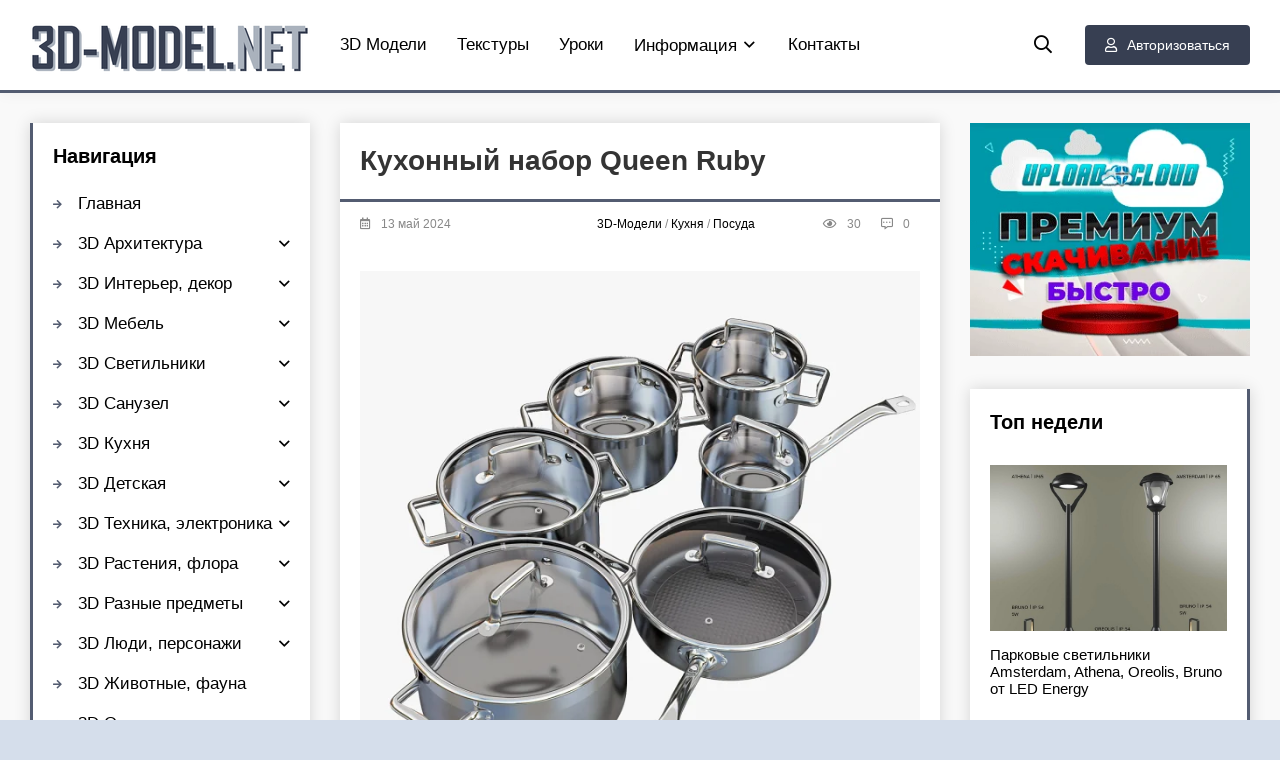

--- FILE ---
content_type: text/html; charset=utf-8
request_url: https://3d-model.net/3d-models/3d-modeli-kuhnja/posuda/41351-kuhonnyj-nabor-queen-ruby.html
body_size: 11933
content:
<!DOCTYPE html>
<html lang="ru">
<head>
	<title>3D модель – Кухонный набор Queen Ruby</title>
<meta charset="utf-8">
<meta name="description" content="Скачать 3d модель: Кухонный набор Queen Ruby. Формат: 3ds Max 2009 (Vray). Современный набор для кухни от производителя Queen Ruby. В комплект входят кастрюли с различным диаметром, сотейник и сковорода с противопригарным покрытием. Реалистичная трехмерная модель высокого качества станет отличным в">
<meta name="keywords" content="3d модель, Посуда, Кухонный набор Queen Ruby, скачать, бесплатно">
<meta name="generator" content="DataLife Engine (https://dle-news.ru)">
<meta name="news_keywords" content="кастрюля, сковорода, набор посуды, современный">
<link rel="canonical" href="https://3d-model.net/3d-models/3d-modeli-kuhnja/posuda/41351-kuhonnyj-nabor-queen-ruby.html">
<link rel="alternate" type="application/rss+xml" title="3D-MODEL.NET: скачать 3d модели, ассеты, текстуры для дизайна и разработки игр RSS" href="https://3d-model.net/rss.xml">
<link rel="alternate" type="application/rss+xml" title="3D-MODEL.NET: скачать 3d модели, ассеты, текстуры для дизайна и разработки игр RSS Dzen" href="https://3d-model.net/rssdzen.xml">
<link rel="preconnect" href="https://3d-model.net/" fetchpriority="high">
<meta property="twitter:title" content="3D модель – Кухонный набор Queen Ruby">
<meta property="twitter:url" content="https://3d-model.net/3d-models/3d-modeli-kuhnja/posuda/41351-kuhonnyj-nabor-queen-ruby.html">
<meta property="twitter:card" content="summary_large_image">
<meta property="twitter:image" content="https://3d-model.net/uploads/posts/2024-05/kuhonnyj-nabor-queen-ruby-0.webp">
<meta property="twitter:description" content="Современный набор для кухни от производителя Queen Ruby. В комплект входят кастрюли с различным диаметром, сотейник и сковорода с противопригарным покрытием. Реалистичная трехмерная модель высокого качества станет отличным выбором для использования в различных кухонных визуализациях. Благодаря">
<meta property="og:type" content="article">
<meta property="og:site_name" content="3D-MODEL.NET: скачать 3d модели, ассеты, текстуры для дизайна и разработки игр">
<meta property="og:title" content="3D модель – Кухонный набор Queen Ruby">
<meta property="og:url" content="https://3d-model.net/3d-models/3d-modeli-kuhnja/posuda/41351-kuhonnyj-nabor-queen-ruby.html">
<meta property="og:image" content="https://3d-model.net/uploads/posts/2024-05/kuhonnyj-nabor-queen-ruby-0.webp">
<meta property="og:description" content="Современный набор для кухни от производителя Queen Ruby. В комплект входят кастрюли с различным диаметром, сотейник и сковорода с противопригарным покрытием. Реалистичная трехмерная модель высокого качества станет отличным выбором для использования в различных кухонных визуализациях. Благодаря">
	<meta name="viewport" content="width=device-width, initial-scale=1.0">
	<link rel="shortcut icon" href="/templates/3dmodelnet/images/favicon.png">
	<link href="/templates/3dmodelnet/css/styles.css?v=0299b" type="text/css" rel="stylesheet">
    	  
	<meta name="theme-color" content="#f5f6f8">
	<meta name="referrer" content="unsafe-url">
    <meta content="2512" name="hot4sharecom">
</head>

<body>

	<div class="wrap">
		<div class="wrap-main wrap-center">
            <header class="header fxl-line fxl-middle">
                <a href="/" class="logo"><img data-src="/templates/3dmodelnet/images/logo.png" alt="pro3dmodelsfree.com" aria-label="pro3dmodelsfree.com" src="[data-uri]"></a>
                <ul class="header-menu fxl-line fxl-start fxl-1 to-mob">
                    <li><a href="/3d-models/">3D Модели</a></li>
                    <li><a href="/teksturi-pbr-materiali/">Текстуры</a></li>
					<li><a href="/uroki-videokursi/">Уроки</a></li>
					<li class="submenu">
						<a href="#">Информация<span></span></a>
						<ul class="hidden-menu clearfix anim">
							<li><a href="/novosti-informacija/">Новости сайта</a></li>
							<li><a href="/design-blog/">Дизайн блог</a></li>
							<li><a href="/registration-issues.html">Вопросы по регистрации</a></li>
							<li><a href="/download-rules.html">Как скачивать файлы</a></li>
							<li><a href="/for_owners.html">Для правообладателей</a></li>
						</ul>
					</li>					
					<li><a href="/index.php?do=feedback">Контакты</a></li>
                </ul>    
                <div class="se-btn js-se anim"><span class="fm f-se"></span></div>
                <div class="bt-login js-login anim ico-left btn"><span class="fm f-user"></span>Авторизоваться</div>
                
                <div class="bt-menu hidden"><span class="fm f-bars"></span></div>
            </header>
		
            <div class="content fxl-line fxl-start">
                
                <main class="col-main">
                    
                    
                    <div id="dle-cont"><article class="article">

	<div class="fmain area-box">

			<h1 class="elem-title">Кухонный набор Queen Ruby</h1>

		<div class="half-meta fxl-line fxl-middle ico-left">
			<div class="half-meta-dot fxl-1 nowrap"><span class="fm f-calendar-alt"></span>13 май 2024</div>
            <div class="half-meta-dot fxl-1 nowrap"><span class="fm f-folders"></span><a href="https://3d-model.net/3d-models/">3D-Модели</a> / <a href="https://3d-model.net/3d-models/3d-modeli-kuhnja/">Кухня</a> / <a href="https://3d-model.net/3d-models/3d-modeli-kuhnja/posuda/">Посуда</a></div>
			<div class="half-meta-dot"><span class="fm f-eye"></span>30</div>
			<div class="half-meta-dot"><span class="fm f-comment-alt-dots"></span>0</div>
			
		</div>
		<div class="ftext full-tex clearfix share-cont"><div style="text-align:center;"><!--dle_image_begin:https://3d-model.net/uploads/posts/2024-05/kuhonnyj-nabor-queen-ruby-0.webp|--><img data-src="/uploads/posts/2024-05/kuhonnyj-nabor-queen-ruby-0.webp" style="max-width:100%;" alt="Кухонный набор Queen Ruby"><!--dle_image_end--><br><!--dle_image_begin:https://3d-model.net/uploads/posts/2024-05/kuhonnyj-nabor-queen-ruby-1.webp|--><img data-src="/uploads/posts/2024-05/kuhonnyj-nabor-queen-ruby-1.webp" style="max-width:100%;" alt=""><!--dle_image_end--></div><br>Современный набор для кухни от производителя Queen Ruby. В комплект входят кастрюли с различным диаметром, сотейник и сковорода с противопригарным покрытием. <br><br>Реалистичная трехмерная модель высокого качества станет отличным выбором для использования в различных кухонных визуализациях. Благодаря вниманию к деталям подойдет для близких ракурсов.</div>
        
         
        
        <div style="margin-top: 16px; margin-bottom: 14px; text-align: center;">Доступные форматы: 3ds Max 2009 (Vray)</div>
     
     
		<div class="ftags ignore-select"><span class="fm f-tags"></span><a href="https://3d-model.net/tags/%D0%BA%D0%B0%D1%81%D1%82%D1%80%D1%8E%D0%BB%D1%8F/">кастрюля</a>, <a href="https://3d-model.net/tags/%D1%81%D0%BA%D0%BE%D0%B2%D0%BE%D1%80%D0%BE%D0%B4%D0%B0/">сковорода</a>, <a href="https://3d-model.net/tags/%D0%BD%D0%B0%D0%B1%D0%BE%D1%80%20%D0%BF%D0%BE%D1%81%D1%83%D0%B4%D1%8B/">набор посуды</a>, <a href="https://3d-model.net/tags/%D1%81%D0%BE%D0%B2%D1%80%D0%B5%D0%BC%D0%B5%D0%BD%D0%BD%D1%8B%D0%B9/">современный</a></div>

        
		<div class="down-block">
                <div class="down-header">
                    Скачать / Download:
                </div>  
                    <div class="down-link">
                       	
						<div><a href="https://hitf.cc/zf6fhlp" target="_blank">Hitfile</a></div>
						

                    <!--    [xfgiven_download_nitroflare_url]
                            <div class="down-link-url">
                                <u>NITROFLARE</u>
                                <div></div>
                            </div>
                        [/xfgiven_download_nitroflare_url] -->
                        

                    </div>
            </div>
        	

       
		<div class="fbtm fxl-line fxl-middle ignore-select fbtm-one">
			<div class="ferror fxl-line fxl-middle fxl-1">
				<div class="ferror-btns fxl-line"><div>Ctrl</div> <div>Enter</div></div>
				<div class="ferror-tex fxl-1"><div>Заметил ошибку<span> или битую ссылку?</span></div> Выделите текст и нажмите <span>Ctrl+Enter</span> или оставьте комментарий и мы все исправим! <a href="/download-rules.html" target="_blank">Как скачать файл >></a></div>
			</div>
			<div class="ffav">
			<a href="#" class="js-login"><span class="fm f-heart"></span>Добавить <div>в избранные</div></a>
			
			</div>
		</div>
	</div>
	
	<div class="sect area-box frels ignore-select">
		<div class="elem-header fxl-line fxl-middle">
			<div class="elem-title fxl-1 title">Публикации по теме:</div>
		</div>
		<div class="elem-cont fxl-line mb-remove-30">
			<a href="https://3d-model.net/3d-models/3d-modeli-kuhnja/posuda/9610-skovoroda-ot-proizvoditelya-queen-ruby.html" class="toe-dot anim">
	<div class="toe-dot-img img-resp img-fit">
		<img data-src="/uploads/posts/2017-04/1492068252_skovoroda-ot-proizvoditelya-queen-ruby.jpg" alt="Сковорода от производителя QUEEN RUBY" src="[data-uri]">
	</div>
	<div class="toe-dot-title">Сковорода от производителя QUEEN RUBY</div>
</a><a href="https://3d-model.net/3d-models/3d-modeli-kuhnja/posuda/2475-nabor-posudy-casserole-queen-ruby.html" class="toe-dot anim">
	<div class="toe-dot-img img-resp img-fit">
		<img data-src="/uploads/posts/2015-12/1451072198_3d-model-nabor-posudy-casserole-queen-ruby.jpg" alt="Набор посуды Casserole Queen Ruby" src="[data-uri]">
	</div>
	<div class="toe-dot-title">Набор посуды Casserole Queen Ruby</div>
</a><a href="https://3d-model.net/3d-models/3d-modeli-kuhnja/posuda/40379-kastrjuli-i-skovoroda-gril-surface-ot-serax.html" class="toe-dot anim">
	<div class="toe-dot-img img-resp img-fit">
		<img data-src="/uploads/posts/2024-03/kastrjuli-i-skovoroda-gril-surface-ot-serax-0.webp" alt="Кастрюли и сковорода-гриль Surface от Serax" src="[data-uri]">
	</div>
	<div class="toe-dot-title">Кастрюли и сковорода-гриль Surface от Serax</div>
</a><a href="https://3d-model.net/3d-models/3d-modeli-kuhnja/posuda/37351-dekorativnyj-nabor-dlja-kuhni-s-pletenoj-korzinoj.html" class="toe-dot anim">
	<div class="toe-dot-img img-resp img-fit">
		<img data-src="/uploads/posts/2023-07/dekorativnyj-nabor-dlja-kuhni-s-pletenoj-korzinoj-0.jpg" alt="Декоративный набор для кухни с плетеной корзиной" src="[data-uri]">
	</div>
	<div class="toe-dot-title">Декоративный набор для кухни с плетеной корзиной</div>
</a><a href="https://3d-model.net/3d-models/3d-modeli-kuhnja/posuda/37310-nabor-posudy-dlja-kuhni-caraway-v-belom-i-molochnom-cvete.html" class="toe-dot anim">
	<div class="toe-dot-img img-resp img-fit">
		<img data-src="/uploads/posts/2023-07/nabor-posudy-dlja-kuhni-caraway-v-belom-i-molochnom-cvete-0.jpg" alt="Набор посуды для кухни Caraway в белом и молочном цвете" src="[data-uri]">
	</div>
	<div class="toe-dot-title">Набор посуды для кухни Caraway в белом и молочном цвете</div>
</a><a href="https://3d-model.net/3d-models/3d-modeli-kuhnja/posuda/5725-nabor-kastryul-i-skovoroda.html" class="toe-dot anim">
	<div class="toe-dot-img img-resp img-fit">
		<img data-src="/uploads/posts/2016-09/1473054835_nabor-kastryul-i-skovoroda.jpg" alt="Набор кастрюль и сковорода" src="[data-uri]">
	</div>
	<div class="toe-dot-title">Набор кастрюль и сковорода</div>
</a><a href="https://3d-model.net/3d-models/3d-modeli-kuhnja/posuda/36805-nabor-kuhonnoj-posudy-ot-smeg.html" class="toe-dot anim">
	<div class="toe-dot-img img-resp img-fit">
		<img data-src="/uploads/posts/2023-06/nabor-kuhonnoj-posudy-ot-smeg-1.jpg" alt="Набор кухонной посуды от Smeg" src="[data-uri]">
	</div>
	<div class="toe-dot-title">Набор кухонной посуды от Smeg</div>
</a><a href="https://3d-model.net/3d-models/3d-modeli-kuhnja/posuda/12449-komplekt-posudy-le-creuset.html" class="toe-dot anim">
	<div class="toe-dot-img img-resp img-fit">
		<img data-src="/uploads/posts/2017-10/1507795584_komplekt-posudy-le-creuset.jpg" alt="Комплект посуды Le Creuset" src="[data-uri]">
	</div>
	<div class="toe-dot-title">Комплект посуды Le Creuset</div>
</a>
		</div>
	</div>
	
	<div class="sect area-box fcomms ignore-select">
		<div class="elem-header fxl-line fxl-middle">
			<div class="elem-title fxl-1 title elem-title-small">Комментарии (0)</div>
		</div>
		<div class="elem-cont" id="full-comms">
			<div class="berrors">
	<b>Информация</b><br>
	Посетители, находящиеся в группе <b>Гости</b>, не могут оставлять комментарии к данной публикации.
</div>
		    <!--dlecomments-->
		    <!--dlenavigationcomments-->
		</div>
	</div>
	
</article></div>
                </main>
                
                <aside class="col-left fxl-first">
					<div class="area-box to-mob">
	<div class="area-bt title">Навигация</div>
	<ul class="header-menu area-menu">
	<li><a href="/">Главная</a></li>
		<li class="submenu">
			<a href="/3d-modeli-arhitektura/">3D Архитектура<span></span></a>
			<ul class="hidden-menu clearfix anim">
				<li><a href="/doma-kottedzhi-zdanija/">Дома, коттеджи, здания</a></li>
                <li><a href="/hramy-sobory-kreposti/">Храмы, соборы, крепости</a></li>
                <li><a href="/gorodskaja-sreda/">Городская среда</a></li>
                <li><a href="/detali-eksterjera/">Детали экстерьера</a></li>
                <li><a href="/igrovaja-ploshhadka/">Игровые площадки</a></li>
                <li><a href="/barbekju-gril/">Барбекю, гриль</a></li>
                <li><a href="/zabory-ograzhdenie/">Заборы, ограждение</a></li>
                <li><a href="/sceny-eksteriera/">Сцены экстерьера</a></li>
			</ul>
		</li>	
		<li class="submenu">
			<a href="/3d-modeli-interjer-dekor/">3D Интерьер, декор<span></span></a>
			<ul class="hidden-menu clearfix anim">
                <li><a href="/dekorativnye-nabory/">Декоративные наборы</a></li>
                <li><a href="/vazy-cvetochnye-gorshki/">Вазы</a></li>
                <li><a href="/zerkala/">Зеркала</a></li>
                <li><a href="/chasy/">Часы</a></li>
                <li><a href="/lepnina/">Лепнина</a></li>
                <li><a href="/shtory-zhaljuzi/">Шторы, жалюзи</a></li>
                <li><a href="/podushki/">Подушки</a></li>
                <li><a href="/kovry/">Ковры</a></li>
                <li><a href="/kartiny-bagety/">Картины, багеты</a></li>
                <li><a href="/skulptury/">Скульптуры</a></li>
                <li><a href="/okna-dveri/">Окна, двери</a></li>
                <li><a href="/kaminy-radiatory/">Камины, радиаторы</a></li>
                <li><a href="/lestnicy/">Лестницы</a></li>
                <li><a href="/ofis-kanctovary/">Офис, канцтовары</a></li>
                <li><a href="/raznye-predmety-interjera/">Разный декор</a></li>
                <li><a href="/sceny-interiera/">Сцены интерьера</a></li>
			</ul>
		</li> 
		<li class="submenu">
			<a href="/3d-modeli-mebel/">3D Мебель<span></span></a>
			<ul class="hidden-menu clearfix anim">
                <li><a href="/divany-kushetki/">Диваны, кушетки</a></li>
                <li><a href="/kresla/">Кресла</a></li>
                <li><a href="/krovati/">Кровати</a></li>
                <li><a href="/pufiki/">Пуфики, банкетки</a></li>
                <li><a href="/stoly/">Столы</a></li>
                <li><a href="/stulja/">Стулья</a></li>
                <li><a href="/ctol-stul/">Cтол + стул</a></li>
                <li><a href="/shkafy/">Шкафы</a></li>
                <li><a href="/tumby-komody/">Тумбы, комоды</a></li>
                <li><a href="/konsol-i-tualetnyj-stol/">Консоль и туалетный стол</a></li>
                <li><a href="/tv-stenka/">ТВ-стенка</a></li>
                <li><a href="/prihozhaja/">Прихожая</a></li>
                <li><a href="/ofisnaja-mebel/">Офисная мебель</a></li>
                <li><a href="/ulichnaja-mebel/">Уличная мебель</a></li>
                <li><a href="/nabory-mebeli/">Наборы мебели</a></li>
                <li><a href="/raznaja-mebel/">Разная мебель</a></li>
			</ul>
		</li> 
		<li class="submenu">
			<a href="/3d-modeli-svetilniki/">3D Cветильники<span></span></a>
			<ul class="hidden-menu clearfix anim">
                <li><a href="/ljustry/">Люстры, подвесы</a></li>
                <li><a href="/bra/">Бра</a></li>
                <li><a href="/torshery/">Торшеры, напольные</a></li>
                <li><a href="/nastolnye-lampy/">Настольные лампы</a></li>
                <li><a href="/vstroennye-svetilniki/">Встроенные светильники</a></li>
                <li><a href="/ulichnyj-tehnicheskij-svet/">Уличный, технический свет</a></li>
                <li><a href="/nabory-svetilnikov/">Наборы светильников</a></li>
			</ul>
		</li>
		<li class="submenu">
			<a href="/3d-modeli-sanuzel/">3D Санузел<span></span></a>
			<ul class="hidden-menu clearfix anim">
                <li><a href="/rakoviny/">Раковины, мойки</a></li>
                <li><a href="/smesiteli/">Смесители</a></li>
                <li><a href="/unitazy-bide/">Унитазы, биде</a></li>
                <li><a href="/vanny-dzhakuzi/">Ванны, джакузи</a></li>
                <li><a href="/dushevye-kabiny/">Душевые кабины, сауны</a></li>
                <li><a href="/polotencesushitel/">Полотенцесушитель</a></li>
                <li><a href="/nabory-santehniki/">Наборы сантехники</a></li>
                <li><a href="/mebel-dlja-sanuzla/">Мебель для санузла</a></li>
                <li><a href="/dekor-aksessuary/">Декор, аксессуары</a></li>
			</ul>
		</li> 
		<li class="submenu">
			<a href="/3d-modeli-kuhnja/">3D Кухня<span></span></a>
			<ul class="hidden-menu clearfix anim">
                <li><a href="/eda-napitki/">Еда, напитки</a></li>
                <li><a href="/posuda/">Посуда, сервировка</a></li>
                <li><a href="/mojka-i-smesitel/">Мойка и смеситель</a></li>
                <li><a href="/kuhni-mebel/">Мебель для кухни</a></li>
                <li><a href="/tehnika-dlja-kuhni/">Техника для кухни</a></li>
                <li><a href="/raznoe-dlja-kuhni/">Разное для кухни</a></li>
			</ul>
		</li> 
		<li class="submenu">
			<a href="/igrushki-detskoe/">3D Детская<span></span></a>
			<ul class="hidden-menu clearfix anim">
                <li><a href="/mebel-dlja-detskoj/">Мебель</a></li>
                <li><a href="/dekor-aksessuary-dlja-detskoj/">Декор, аксессуары, наборы</a></li>
				<li><a href="/igrushki/">Игрушки</a></li>
			</ul>
		</li>         
		<li class="submenu">
			<a href="/3d-modeli-bytovaja-tehnika-elektronika/">3D Техника, электроника<span></span></a>
			<ul class="hidden-menu clearfix anim">
                <li><a href="/audiotehnika/">Аудиотехника</a></li>
                <li><a href="/bytovaja-tehnika/">Бытовая техника</a></li>
                <li><a href="/bytovaja-elektronika/">Бытовая электроника</a></li>
                <li><a href="/kompjutery-komplektujushhie/">Компьютеры, гаджеты</a></li>
                <li><a href="/telefony/">Телефоны</a></li>
                <li><a href="/televizory/">Телевизоры</a></li>
                <li><a href="/foto-i-video/">Фото и видео</a></li>
               <li><a href="/raznye-bytovye-pribory/">Разные приборы</a></li>
			</ul>
		</li>
		<li class="submenu">
			<a href="/3d-modeli-rastenija/">3D Растения, флора<span></span></a>
			<ul class="hidden-menu clearfix anim">
                <li><a href="/komnatnye-rastenija/">Комнатные растения</a></li>
                <li><a href="/fitostena/">Фитостена</a></li>
                <li><a href="/bukety/">Букеты</a></li>
                <li><a href="/derevja-kusty/">Деревья, кусты</a></li>
			</ul>
		</li>
		<li class="submenu">
			<a href="/3d-modeli-predmety/">3D Разные предметы<span></span></a>
			<ul class="hidden-menu clearfix anim">
				<li><a href="/sport-hobbi/">Спорт, хобби</a></li>
                <li><a href="/odezhda-obuv/">Одежда, обувь</a></li>
                <li><a href="/torgovoe-oborudovanie/">Торговое оборудование</a></li>
                <li><a href="/prazdniki-podarki/">Праздники, подарки</a></li>
				<li><a href="/kosmetika-parfjumerija/">Салон красоты</a></li>
                <li><a href="/ukrashenija-dragocennosti/">Украшения, драгоценности</a></li>
                <li><a href="/muzykalnye-instrumenty/">Музыкальные инструменты</a></li>
                <li><a href="/instrument/">Инструмент, оборудование</a></li>  
                <li><a href="/medicinskoe-oborudovanie/">Медицинское оборудование</a></li>
                <li><a href="/raznoe/">Разное</a></li>                  
			</ul>
		</li>
		<li class="submenu">
			<a href="/3d-modeli-ljudi-personazhi/">3D Люди, персонажи<span></span></a>
			<ul class="hidden-menu clearfix anim">
				<li><a href="/3d-modeli-ljudi-personazhi/anatomija/">Анатомия</a></li>
                <li><a href="/3d-modeli-ljudi-personazhi/muzhskie-personazhi/">Мужские персонажи</a></li>
                <li><a href="/3d-modeli-ljudi-personazhi/zhenskie-personazhi/">Женские персонажи</a></li>
                <li><a href="/3d-modeli-ljudi-personazhi/raznye-personazhi/">Разные персонажи</a></li>
			</ul>
		</li> 
		<li><a href="/3d-modeli-zhivotnyj-mir/">3D Животные, фауна</a></li>		
		<li class="submenu">
			<a href="/3d-modeli-oruzhie/">3D Оружие<span></span></a>
			<ul class="hidden-menu clearfix anim">
				<li><a href="/strelkovoe-oruzhie/">Стрелковое, ручное</a></li>
                <li><a href="/holodnoe-oruzhie/">Холодное оружие</a></li>
                <li><a href="/tjazheloe-oruzhie/">Тяжелое, артиллерия</a></li>
                <li><a href="/boepripasy-vzryvchatka/">Боеприпасы, взрывчатка</a></li>
			</ul>
		</li>    
		<li class="submenu">
			<a href="/3d-modeli-aviacija/">3D Авиация<span></span></a>
			<ul class="hidden-menu clearfix anim">
                <li><a href="/samolety/">Самолеты</a></li>
                <li><a href="/vertolety/">Вертолеты</a></li>
                <li><a href="/raznye-vozdushnye-suda/">Разное</a></li>
			</ul>
		</li>
		<li class="submenu">
			<a href="/3d-modeli-korabli/">3D Корабли, лодки<span></span></a>
			<ul class="hidden-menu clearfix anim">
                <li><a href="/grazhdanskie-korabli/">Гражданские корабли</a></li>
				<li><a href="/parusnye-korabli/">Парусники</a></li>
                <li><a href="/voennye-korabli/">Военные суда</a></li>
                <li><a href="/podvodnye-lodki/">Подводные субмарины</a></li>
                <li><a href="/katera-lodki/">Катера, лодки</a></li>
			</ul>
		</li>  
		<li class="submenu">
			<a href="/3d-modeli-transport-tehnika/">3D Транспорт, техника<span></span></a>
			<ul class="hidden-menu clearfix anim">
                <li><a href="/legkovye-avtomobili/">Легковые автомобили</a></li>
                <li><a href="/gruzovye-avtomobili/">Грузовые автомобили</a></li>
                <li><a href="/passazhirskij-transport/">Пассажирский транспорт</a></li>
                <li><a href="/motocikly-velosipedy/">Мотоциклы, велосипеды</a></li>
                <li><a href="/avto-zapchasti/">Авто-запчасти</a></li>
                <li><a href="/zheleznodorozhnaja-tehnika/">Железнодорожная техника</a></li>
                <li><a href="/stroitelnaja-tehnika/">Строительная, служебная</a></li>
                <li><a href="/voennaja-tehnika/">Военная, бронетехника</a></li>
                <li><a href="/roboty/">Роботы</a></li>
                <li><a href="/kosmicheskaja-tehnika/">Космическая техника</a></li>
                <li><a href="/raznaja-tehnika/">Разная техника</a></li>
			</ul>
		</li>         
		<li><a href="/3d-models/3d-print-model/">3D-Print модели</a></li> 
		<!--
		<li class="submenu">
			<div class="link"><i class="icon-puzzle"></i> Daz3D, Poser<i class="fa fa-chevron-down"></i></div>
			<ul class="hidden-menu clearfix anim">
				<li><a href="/daz3d-poser/">Все модели DAZ 3D, Poser</a></li>
                <li><a href="/daz3d-poser/daz-sborniki-bundle/">Сборники Bundle</a></li>
                <li><a href="/daz3d-poser/daz-personazhi-character/">Персонажи</a></li>
                <li><a href="/daz3d-poser/daz-suschestva-creatures/">Существа</a></li>
                <li><a href="/daz3d-poser/daz-odezhda-clothing/">Одежда</a></li>
                <li><a href="/daz3d-poser/daz-pricheski-hair/">Прически</a></li>
                <li><a href="/daz3d-poser/daz-aksessuary/">Аксессуары</a></li>
                <li><a href="/daz3d-poser/daz-predmety-props/">Предметы</a></li>
                <li><a href="/daz3d-poser/daz-lokacii-environment/">Локации, окружение</a></li>
                <li><a href="/daz3d-poser/daz-tekstury-i-materialy/">Текстуры и материалы</a></li>
                <li><a href="/daz3d-poser/daz-pozy-poses/">Позы</a></li>
                <li><a href="/daz3d-poser/daz-osveschenie-lighting/">Освещение, студии</a></li>
                <li><a href="/daz3d-poser/daz-addony-i-resursy/">Аддоны и ресурсы</a></li>
			</ul>
		</li> -->        
		<li class="submenu">
			<a href="/teksturi-pbr-materiali/">PBR Текстуры<span></span></a>
			<ul class="hidden-menu clearfix anim">
				<li><a href="/teksturi-pbr-materiali/derevo/">Дерево</a></li>
				<li><a href="/teksturi-pbr-materiali/kirpich/">Кирпич</a></li>
				<li><a href="/teksturi-pbr-materiali/beton/">Бетон</a></li>
				<li><a href="/teksturi-pbr-materiali/kamen/">Камень</a></li>
				<li><a href="/teksturi-pbr-materiali/mramor-granit/">Мрамор, гранит</a></li>
        		<li><a href="/teksturi-pbr-materiali/plitka-mozaika/">Плитка, мозаика</a></li>
                <li><a href="/teksturi-pbr-materiali/metall/">Металл</a></li>
                <li><a href="/teksturi-pbr-materiali/shtukaturka/">Штукатурка</a></li>
                <li><a href="/teksturi-pbr-materiali/stena-oboi/">Стены, обои</a></li>
                <li><a href="/teksturi-pbr-materiali/pol/">Напольные покрытия</a></li>
                <li><a href="/teksturi-pbr-materiali/tkan-kozha/">Ткань, кожа</a></li>
                <li><a href="/teksturi-pbr-materiali/zemlya-landshaft/">Земля, ландшафт</a></li>
                <li><a href="/teksturi-pbr-materiali/doroga-trotuar/">Дорога, тротуар</a></li>
                <li><a href="/teksturi-pbr-materiali/krysha-cherepica/">Крыша, черепица</a></li>
                <li><a href="/teksturi-pbr-materiali/priroda-rasteniya/">Природа, растения</a></li>
                <li><a href="/teksturi-pbr-materiali/organika/">Органика</a></li>
                <li><a href="/teksturi-pbr-materiali/panorama-hdri/">Панорама, HDRI</a></li>
                <li><a href="/teksturi-pbr-materiali/raznye/">Разное</a></li>
			</ul>
		</li>
	</ul>
</div>


                  
                    <div class="area-box">
                        <div class="area-bt title">Голосование</div>
                        <div class="area-bc">
                            
                        </div>
                    </div>
 
                    <div class="area-box">
                        <div class="area-bt title">Новые статьи</div>
                        <div class="area-bc">
                            <a href="https://3d-model.net/novosti-informacija/48787-vnimanie-prekraschaem-podderzhku-hitfile.html" class="toe-dot anim">
	<div class="toe-dot-img img-resp img-fit">
		<img data-src="/uploads/posts/2025-12/stophitfile.webp" alt="ВНИМАНИЕ! Прекращаем поддержку HITFILE!" src="[data-uri]">
	</div>
	<div class="toe-dot-title">ВНИМАНИЕ! Прекращаем поддержку HITFILE!</div>
</a><a href="https://3d-model.net/uroki-videokursi/3d-grafika/37485-videokurs-kubicheskie-miry-blender-3d.html" class="toe-dot anim">
	<div class="toe-dot-img img-resp img-fit">
		<img data-src="/uploads/posts/2023-08/cgboost-cubic-worlds.jpg" alt="[Видеокурс] Кубические миры (Blender 3D)" src="[data-uri]">
	</div>
	<div class="toe-dot-title">[Видеокурс] Кубические миры (Blender 3D)</div>
</a><a href="https://3d-model.net/uroki-videokursi/3d-grafika/37452-videokurs-sozdanie-stilizovannoj-trehmernoj-lesnoj-sredy-v-blender.html" class="toe-dot anim">
	<div class="toe-dot-img img-resp img-fit">
		<img data-src="/uploads/posts/2023-08/cgcookie-creating-a-stylized-3d-forest-environment-with-blender.png" alt="[Видеокурс] Создание стилизованной трехмерной лесной среды в Blender" src="[data-uri]">
	</div>
	<div class="toe-dot-title">[Видеокурс] Создание стилизованной трехмерной лесной среды в Blender</div>
</a><a href="https://3d-model.net/uroki-videokursi/3d-grafika/37428-videokurs-hudozhnik-okruzhenija-blender-sozdanie-trehmernyh-mirov.html" class="toe-dot anim">
	<div class="toe-dot-img img-resp img-fit">
		<img data-src="/uploads/posts/2023-08/hudozhnik-okruzhenija-blender-sozdanie-trehmernyh-mirov.jpg" alt="[Видеокурс] Художник окружения Blender - создание трехмерных миров" src="[data-uri]">
	</div>
	<div class="toe-dot-title">[Видеокурс] Художник окружения Blender - создание трехмерных миров</div>
</a>
                        </div>
                    </div>
                    
                </aside>
                
                <aside class="col-right">
                    
                    <div class="area-box no-bg">
                        <a href='https://www.uploadcloud.pro/free1058524.html' target='_blank'><img src='/uploads/300x250_ru.webp' alt='Получить Премиум'/></a>
                    </div> 
                    
                    <div class="area-box">
                        <div class="area-bt title">Топ недели</div>
                        <div class="area-bc">
                            <a href="https://3d-model.net/3d-models/3d-modeli-svetilniki/ulichnyj-tehnicheskij-svet/12125-parkovye-svetilniki-amsterdam-athena-oreolis-bruno-ot-led-energy.html" class="toe-dot anim">
	<div class="toe-dot-img img-resp img-fit">
		<img data-src="/uploads/posts/2017-09/1506061835_parkovye-svetilniki-amsterdam-athena-oreolis-bruno-ot-led-energy.jpg" alt="Парковые светильники Amsterdam, Athena, Oreolis, Bruno от LED Energy" src="[data-uri]">
	</div>
	<div class="toe-dot-title">Парковые светильники Amsterdam, Athena, Oreolis, Bruno от LED Energy</div>
</a><a href="https://3d-model.net/3d-models/3d-modeli-rastenija/bukety/9315-bukety-roz-v-butylkah-iz-golubogo-stekla.html" class="toe-dot anim">
	<div class="toe-dot-img img-resp img-fit">
		<img data-src="/uploads/posts/2017-04/1491033952_bukety-roz-v-butylkah-iz-golubogo-stekla.jpg" alt="Букеты роз в бутылках из голубого стекла" src="[data-uri]">
	</div>
	<div class="toe-dot-title">Букеты роз в бутылках из голубого стекла</div>
</a><a href="https://3d-model.net/3d-models/3d-modeli-svetilniki/ulichnyj-tehnicheskij-svet/11681-nabor-parkovyh-svetilnikov-slv-big-white-logs.html" class="toe-dot anim">
	<div class="toe-dot-img img-resp img-fit">
		<img data-src="/uploads/posts/2017-08/1503643841_nabor-parkovyh-svetilnikov-slv-big-white-logs.jpg" alt="Набор парковых светильников SLV Big White Logs" src="[data-uri]">
	</div>
	<div class="toe-dot-title">Набор парковых светильников SLV Big White Logs</div>
</a><a href="https://3d-model.net/3d-models/3d-modeli-svetilniki/ulichnyj-tehnicheskij-svet/3686-ulichnyy-svetilnik-artemide-dioscuri-tavolo.html" class="toe-dot anim">
	<div class="toe-dot-img img-resp img-fit">
		<img data-src="/uploads/posts/2016-04/1460106081_3d-model-ulichnyy-svetilnik-artemide-dioscuri-tavolo.jpg" alt="Уличный светильник Artemide Dioscuri tavolo" src="[data-uri]">
	</div>
	<div class="toe-dot-title">Уличный светильник Artemide Dioscuri tavolo</div>
</a><a href="https://3d-model.net/3d-models/3d-modeli-kuhnja/kuhni-mebel/14651-svetlaya-kuhnya-poliform-varenna-alea.html" class="toe-dot anim">
	<div class="toe-dot-img img-resp img-fit">
		<img data-src="/uploads/posts/2018-04/1523256450_svetlaya-kuhnya-poliform-varenna-alea.jpeg" alt="Светлая кухня Poliform Varenna Alea" src="[data-uri]">
	</div>
	<div class="toe-dot-title">Светлая кухня Poliform Varenna Alea</div>
</a><a href="https://3d-model.net/3d-models/3d-modeli-svetilniki/ulichnyj-tehnicheskij-svet/12170-nabor-fonarey-monaco-london-anibal-ot-led-energy.html" class="toe-dot anim">
	<div class="toe-dot-img img-resp img-fit">
		<img data-src="/uploads/posts/2017-09/1506319640_nabor-fonarey-monaco-london-anibal-ot-led-energy.jpg" alt="Набор фонарей MONACO, LONDON, ANIBAL от LED Energy" src="[data-uri]">
	</div>
	<div class="toe-dot-title">Набор фонарей MONACO, LONDON, ANIBAL от LED Energy</div>
</a>
                        </div>
                    </div>
                    
                    <div class="area-box">
                        <div class="area-bt title">Последние комментарии</div>
                        <div class="area-bc">
                            <div class="lcomm js-comm">
	<a class="ltitle nowrap" href="https://3d-model.net/3d-models/3d-modeli-mebel/shkafy/42326-svetlo-seryj-shkaf-v-detskuju.html">Светло-серый шкаф в детскую</a>
	<div class="lmeta">
		<div class="lav img-box js-avatar"><img src="//3d-model.net/uploads/fotos/foto_67.jpg" alt="Oll"/></div>
		<div class="lname js-author">Oll</div>
		<div class="ldate">16.01.26</div>
	</div>
	<div class="ltext">Файл перезалит на UploadCloud</div>
</div><div class="lcomm js-comm">
	<a class="ltitle nowrap" href="https://3d-model.net/3d-models/3d-modeli-sanuzel/dekor-aksessuary/46052-nabor-dekora-s-vazami-i-aksessuary-dlja-vannoj.html">Набор декора с вазами и аксессуары для ванной</a>
	<div class="lmeta">
		<div class="lav img-box js-avatar"><img src="//3d-model.net/uploads/fotos/foto_67.jpg" alt="Oll"/></div>
		<div class="lname js-author">Oll</div>
		<div class="ldate">16.01.26</div>
	</div>
	<div class="ltext">Доброе утро, файл перезалит</div>
</div><div class="lcomm js-comm">
	<a class="ltitle nowrap" href="https://3d-model.net/3d-models/3d-modeli-sanuzel/dekor-aksessuary/46309-derevjannye-polki-s-aksessuarami-dlja-vannoj.html">Деревянные полки с аксессуарами для ванной</a>
	<div class="lmeta">
		<div class="lav img-box js-avatar"><img src="//3d-model.net/uploads/fotos/foto_67.jpg" alt="Oll"/></div>
		<div class="lname js-author">Oll</div>
		<div class="ldate">16.01.26</div>
	</div>
	<div class="ltext">Файл перезалит, можно скачивать</div>
</div><div class="lcomm js-comm">
	<a class="ltitle nowrap" href="https://3d-model.net/3d-models/3d-modeli-interjer-dekor/raznye-predmety-interjera/38404-dekor-s-izgolovem-ot-cattelan-italia.html">Декор с изголовьем от Cattelan Italia</a>
	<div class="lmeta">
		<div class="lav img-box js-avatar"><img src="//3d-model.net/uploads/fotos/foto_67.jpg" alt="Oll"/></div>
		<div class="lname js-author">Oll</div>
		<div class="ldate">16.01.26</div>
	</div>
	<div class="ltext">Готово, можно скачивать</div>
</div><div class="lcomm js-comm">
	<a class="ltitle nowrap" href="https://3d-model.net/3d-models/3d-modeli-mebel/shkafy/42326-svetlo-seryj-shkaf-v-detskuju.html">Светло-серый шкаф в детскую</a>
	<div class="lmeta">
		<div class="lav img-box js-avatar"><img src="/templates/3dmodelnet/dleimages/noavatar.png" alt="yul4ekk"/></div>
		<div class="lname js-author">yul4ekk</div>
		<div class="ldate">16.01.26</div>
	</div>
	<div class="ltext">можно ссылку на UploadCloud.pro</div>
</div>
                        </div>
                    </div>
                </aside>
                
            </div>
            
                

                
            <footer class="footer fxl-line fxl-middle">
                <div class="footer-copyright fxl-1">© 2015-2026 3d-model.net</div>
                <div class="footer-conter">
					<!--LiveInternet counter--><a href="https://www.liveinternet.ru/click"
					target="_blank"><img id="licntF333" width="31" height="31" style="border:0" 
					title="LiveInternet"
					src="[data-uri]"
					alt=""/></a><script>(function(d,s){d.getElementById("licntF333").src=
					"https://counter.yadro.ru/hit?t44.10;r"+escape(d.referrer)+
					((typeof(s)=="undefined")?"":";s"+s.width+"*"+s.height+"*"+
					(s.colorDepth?s.colorDepth:s.pixelDepth))+";u"+escape(d.URL)+
					";h"+escape(d.title.substring(0,150))+";"+Math.random()})
					(document,screen)</script><!--/LiveInternet-->
                </div>
            </footer>
		
		</div>
		
	</div>

	<div class="se-wrap hidden">
		<div class="se-header fxl-line fxl-middle">
			<div class="se-title title">Поиск</div>
			<div class="se-close"><span class="fm f-times"></span></div>
		</div>
		<form id="quicksearch" method="post">
			<input type="hidden" name="do" value="search">
			<input type="hidden" name="subaction" value="search">
			<div class="se-box">
				<input id="story" name="story" placeholder="Search..." type="text">
				<button type="submit"><span class="fm f-se"></span></button>
			</div>
		</form>
	</div>

    

<div class="enter-box not-logged hidden">
	<div class="enter-close"><span class="fm f-times"></span></div>
	<form method="post">
		<div class="enter-title title">Авторизоваться</div>
		<div class="enter-avatar"><span class="fm f-user"></span></div>
		<div class="enter-input"><input type="text" name="login_name" id="login_name" placeholder="Логин"/></div>
		<div class="enter-input"><input type="password" name="login_password" id="login_password" placeholder="Пароль"></div>
		<div class="enter-check">
			<label for="login_not_save">
				<input type="checkbox" name="login_not_save" id="login_not_save" value="1"/>
				<span>Запомнить</span>
			</label> 
		</div>
		<div class="enter-btn"><button onclick="submit();" type="submit" title="Login">Логин</button></div>
		<input name="login" type="hidden" id="login" value="submit">
		<div class="enter-btm fxl-line">
			<a href="/?do=register" class="log-register">Зарегистрироваться</a>
			<a href="/index.php?do=lostpassword">Забыли пароль??</a>
		</div>
		<div class="enter-soc-title">Войдти через</div>
		<div class="enter-soc-btns">
			
			
			
			
			
			
		</div>
	</form>
</div>

    <link href="/templates/3dmodelnet/css/engine.css?v=0299b" rel="stylesheet" type="text/css">
<script src="/public/js/jquery3.js?v=0299b"></script>
<script src="/public/js/jqueryui.js?v=0299b" defer></script>
<script src="/public/js/dle_js.js?v=0299b" defer></script>
<script src="/public/js/lazyload.js?v=0299b" defer></script>
<script src="/templates/3dmodelnet/js/libs.js?v=0299b" defer></script>
<script type="application/ld+json">{"@context":"https://schema.org","@graph":[{"@type":"BreadcrumbList","@context":"https://schema.org/","itemListElement":[{"@type":"ListItem","position":1,"item":{"@id":"https://3d-model.net/","name":"3D-MODEL.NET"}},{"@type":"ListItem","position":2,"item":{"@id":"https://3d-model.net/3d-models/","name":"3D-Модели"}},{"@type":"ListItem","position":3,"item":{"@id":"https://3d-model.net/3d-models/3d-modeli-kuhnja/","name":"Кухня"}},{"@type":"ListItem","position":4,"item":{"@id":"https://3d-model.net/3d-models/3d-modeli-kuhnja/posuda/","name":"Посуда"}},{"@type":"ListItem","position":5,"item":{"@id":"https://3d-model.net/3d-models/3d-modeli-kuhnja/posuda/41351-kuhonnyj-nabor-queen-ruby.html","name":"Кухонный набор Queen Ruby"}}]}]}</script>
    
    <script>
<!--
var dle_root       = '/';
var dle_admin      = '';
var dle_login_hash = 'a3c9eb7dd60abb0ce8c6e4074dd910bbe6b898cb';
var dle_group      = 5;
var dle_skin       = '3dmodelnet';
var dle_wysiwyg    = 1;
var dle_min_search = '4';
var dle_act_lang   = ["Подтвердить", "Отмена", "Вставить", "Отмена", "Сохранить", "Удалить", "Загрузка. Пожалуйста, подождите...", "Скопировать", "Скопировано!"];
var menu_short     = 'Быстрое редактирование';
var menu_full      = 'Полное редактирование';
var menu_profile   = 'Просмотр профиля';
var menu_send      = 'Отправить сообщение';
var menu_uedit     = 'Админцентр';
var dle_info       = 'Информация';
var dle_confirm    = 'Подтверждение';
var dle_prompt     = 'Ввод информации';
var dle_req_field  = ["Заполните поле с именем", "Заполните поле с сообщением", "Заполните поле с темой сообщения"];
var dle_del_agree  = 'Вы действительно хотите удалить? Данное действие невозможно будет отменить';
var dle_spam_agree = 'Вы действительно хотите отметить пользователя как спамера? Это приведёт к удалению всех его комментариев';
var dle_c_title    = 'Отправка жалобы';
var dle_complaint  = 'Укажите текст Вашей жалобы для администрации:';
var dle_mail       = 'Ваш e-mail:';
var dle_big_text   = 'Выделен слишком большой участок текста.';
var dle_orfo_title = 'Укажите комментарий для администрации к найденной ошибке на странице:';
var dle_p_send     = 'Отправить';
var dle_p_send_ok  = 'Уведомление успешно отправлено';
var dle_save_ok    = 'Изменения успешно сохранены. Обновить страницу?';
var dle_reply_title= 'Ответ на комментарий';
var dle_tree_comm  = '0';
var dle_del_news   = 'Удалить статью';
var dle_sub_agree  = 'Вы действительно хотите подписаться на комментарии к данной публикации?';
var dle_unsub_agree  = 'Вы действительно хотите отписаться от комментариев к данной публикации?';
var dle_captcha_type  = '1';
var dle_share_interesting  = ["Поделиться ссылкой на выделенный текст", "Twitter", "Facebook", "Вконтакте", "Прямая ссылка:", "Нажмите правой клавишей мыши и выберите «Копировать ссылку»"];
var DLEPlayerLang     = {prev: 'Предыдущий',next: 'Следующий',play: 'Воспроизвести',pause: 'Пауза',mute: 'Выключить звук', unmute: 'Включить звук', settings: 'Настройки', enterFullscreen: 'На полный экран', exitFullscreen: 'Выключить полноэкранный режим', speed: 'Скорость', normal: 'Обычная', quality: 'Качество', pip: 'Режим PiP'};
var DLEGalleryLang    = {CLOSE: 'Закрыть (Esc)', NEXT: 'Следующее изображение', PREV: 'Предыдущее изображение', ERROR: 'Внимание! Обнаружена ошибка', IMAGE_ERROR: 'Не удалось загрузить изображение', TOGGLE_AUTOPLAY: 'Просмотр слайдшоу', TOGGLE_SLIDESHOW: 'Просмотр слайдшоу', TOGGLE_FULLSCREEN: 'Полноэкранный режим', TOGGLE_THUMBS: 'Включить / Выключить уменьшенные копии', TOGGLE_FULL: 'Увеличить / Уменьшить', ITERATEZOOM: 'Увеличить / Уменьшить', DOWNLOAD: 'Скачать изображение' };
var DLEGalleryMode    = 1;
var DLELazyMode       = 1;
var allow_dle_delete_news   = false;

jQuery(function($){
					setTimeout(function() {
						$.get(dle_root + "index.php?controller=ajax&mod=adminfunction", { 'id': '41351', action: 'newsread', user_hash: dle_login_hash });
					}, 5000);
});
//-->
</script>
</body>
</html>
<!-- DataLife Engine Copyright SoftNews Media Group (https://dle-news.ru) -->
